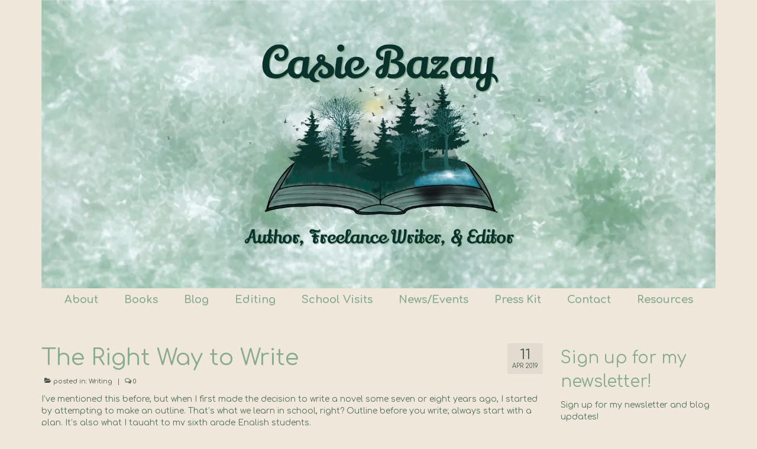

--- FILE ---
content_type: text/html; charset=UTF-8
request_url: https://casiebazay.com/the-right-way-to-write/
body_size: 18935
content:
<!DOCTYPE html>
<html class="no-js" lang="en-US" prefix="og: https://ogp.me/ns#" itemscope="itemscope" itemtype="https://schema.org/WebPage">
<head><style>img.lazy{min-height:1px}</style><link href="https://casiebazay.com/wp-content/plugins/w3-total-cache/pub/js/lazyload.min.js" as="script">
  <meta charset="UTF-8">
  <meta name="viewport" content="width=device-width, initial-scale=1.0">
  <meta http-equiv="X-UA-Compatible" content="IE=edge">
  	<style>img:is([sizes="auto" i], [sizes^="auto," i]) { contain-intrinsic-size: 3000px 1500px }</style>
	
<!-- Search Engine Optimization by Rank Math PRO - https://rankmath.com/ -->
<title>The Right Way to Write - Casie Bazay</title>
<meta name="description" content="I&#039;ve mentioned this before, but when I first made the decision to write a novel some seven or eight years ago, I started by attempting to make an outline."/>
<meta name="robots" content="index, follow, max-snippet:-1, max-video-preview:-1, max-image-preview:large"/>
<link rel="canonical" href="https://casiebazay.com/the-right-way-to-write/" />
<meta property="og:locale" content="en_US" />
<meta property="og:type" content="article" />
<meta property="og:title" content="The Right Way to Write - Casie Bazay" />
<meta property="og:description" content="I&#039;ve mentioned this before, but when I first made the decision to write a novel some seven or eight years ago, I started by attempting to make an outline." />
<meta property="og:url" content="https://casiebazay.com/the-right-way-to-write/" />
<meta property="og:site_name" content="Casie Bazay" />
<meta property="article:tag" content="writing" />
<meta property="article:tag" content="writing books" />
<meta property="article:section" content="Writing" />
<meta property="og:updated_time" content="2019-04-12T00:51:05-05:00" />
<meta property="og:image" content="https://casiebazay.com/wp-content/uploads/2019/04/right-238370_1280.jpg" />
<meta property="og:image:secure_url" content="https://casiebazay.com/wp-content/uploads/2019/04/right-238370_1280.jpg" />
<meta property="og:image:width" content="1280" />
<meta property="og:image:height" content="753" />
<meta property="og:image:alt" content="The Right Way to Write" />
<meta property="og:image:type" content="image/jpeg" />
<meta property="article:published_time" content="2019-04-11T23:25:23-05:00" />
<meta property="article:modified_time" content="2019-04-12T00:51:05-05:00" />
<meta name="twitter:card" content="summary_large_image" />
<meta name="twitter:title" content="The Right Way to Write - Casie Bazay" />
<meta name="twitter:description" content="I&#039;ve mentioned this before, but when I first made the decision to write a novel some seven or eight years ago, I started by attempting to make an outline." />
<meta name="twitter:creator" content="@CasieBazay" />
<meta name="twitter:image" content="https://casiebazay.com/wp-content/uploads/2019/04/right-238370_1280.jpg" />
<meta name="twitter:label1" content="Written by" />
<meta name="twitter:data1" content="Casie" />
<meta name="twitter:label2" content="Time to read" />
<meta name="twitter:data2" content="3 minutes" />
<script type="application/ld+json" class="rank-math-schema-pro">{"@context":"https://schema.org","@graph":[{"@type":["Person","Organization"],"@id":"https://casiebazay.com/#person","name":"Casie Bazay","logo":{"@type":"ImageObject","@id":"https://casiebazay.com/#logo","url":"https://casiebazay.com/wp-content/uploads/2024/05/CB-New-web-art-square-name.jpg","contentUrl":"https://casiebazay.com/wp-content/uploads/2024/05/CB-New-web-art-square-name.jpg","caption":"Casie Bazay","inLanguage":"en-US","width":"1177","height":"1121"},"image":{"@type":"ImageObject","@id":"https://casiebazay.com/#logo","url":"https://casiebazay.com/wp-content/uploads/2024/05/CB-New-web-art-square-name.jpg","contentUrl":"https://casiebazay.com/wp-content/uploads/2024/05/CB-New-web-art-square-name.jpg","caption":"Casie Bazay","inLanguage":"en-US","width":"1177","height":"1121"}},{"@type":"WebSite","@id":"https://casiebazay.com/#website","url":"https://casiebazay.com","name":"Casie Bazay","publisher":{"@id":"https://casiebazay.com/#person"},"inLanguage":"en-US"},{"@type":"ImageObject","@id":"https://casiebazay.com/wp-content/uploads/2019/04/right-238370_1280.jpg","url":"https://casiebazay.com/wp-content/uploads/2019/04/right-238370_1280.jpg","width":"1280","height":"753","inLanguage":"en-US"},{"@type":"WebPage","@id":"https://casiebazay.com/the-right-way-to-write/#webpage","url":"https://casiebazay.com/the-right-way-to-write/","name":"The Right Way to Write - Casie Bazay","datePublished":"2019-04-11T23:25:23-05:00","dateModified":"2019-04-12T00:51:05-05:00","isPartOf":{"@id":"https://casiebazay.com/#website"},"primaryImageOfPage":{"@id":"https://casiebazay.com/wp-content/uploads/2019/04/right-238370_1280.jpg"},"inLanguage":"en-US"},{"@type":"Person","@id":"https://casiebazay.com/author/admin/","name":"Casie","url":"https://casiebazay.com/author/admin/","image":{"@type":"ImageObject","@id":"https://secure.gravatar.com/avatar/cd48eb5a76529a213bfde981691248d4b88c8d660054397d67273933942aae5f?s=96&amp;d=mm&amp;r=g","url":"https://secure.gravatar.com/avatar/cd48eb5a76529a213bfde981691248d4b88c8d660054397d67273933942aae5f?s=96&amp;d=mm&amp;r=g","caption":"Casie","inLanguage":"en-US"},"sameAs":["http://casiebazay.com","https://twitter.com/@CasieBazay"]},{"@type":"BlogPosting","headline":"The Right Way to Write - Casie Bazay","datePublished":"2019-04-11T23:25:23-05:00","dateModified":"2019-04-12T00:51:05-05:00","articleSection":"Writing","author":{"@id":"https://casiebazay.com/author/admin/","name":"Casie"},"publisher":{"@id":"https://casiebazay.com/#person"},"description":"I&#039;ve mentioned this before, but when I first made the decision to write a novel some seven or eight years ago, I started by attempting to make an outline.","name":"The Right Way to Write - Casie Bazay","@id":"https://casiebazay.com/the-right-way-to-write/#richSnippet","isPartOf":{"@id":"https://casiebazay.com/the-right-way-to-write/#webpage"},"image":{"@id":"https://casiebazay.com/wp-content/uploads/2019/04/right-238370_1280.jpg"},"inLanguage":"en-US","mainEntityOfPage":{"@id":"https://casiebazay.com/the-right-way-to-write/#webpage"}}]}</script>
<!-- /Rank Math WordPress SEO plugin -->

<link rel='dns-prefetch' href='//fonts.googleapis.com' />
<link rel="alternate" type="application/rss+xml" title="Casie Bazay &raquo; Feed" href="https://casiebazay.com/feed/" />
<link rel="alternate" type="application/rss+xml" title="Casie Bazay &raquo; Comments Feed" href="https://casiebazay.com/comments/feed/" />
<script type="text/javascript">
/* <![CDATA[ */
window._wpemojiSettings = {"baseUrl":"https:\/\/s.w.org\/images\/core\/emoji\/16.0.1\/72x72\/","ext":".png","svgUrl":"https:\/\/s.w.org\/images\/core\/emoji\/16.0.1\/svg\/","svgExt":".svg","source":{"concatemoji":"https:\/\/casiebazay.com\/wp-includes\/js\/wp-emoji-release.min.js?ver=6.8.3"}};
/*! This file is auto-generated */
!function(s,n){var o,i,e;function c(e){try{var t={supportTests:e,timestamp:(new Date).valueOf()};sessionStorage.setItem(o,JSON.stringify(t))}catch(e){}}function p(e,t,n){e.clearRect(0,0,e.canvas.width,e.canvas.height),e.fillText(t,0,0);var t=new Uint32Array(e.getImageData(0,0,e.canvas.width,e.canvas.height).data),a=(e.clearRect(0,0,e.canvas.width,e.canvas.height),e.fillText(n,0,0),new Uint32Array(e.getImageData(0,0,e.canvas.width,e.canvas.height).data));return t.every(function(e,t){return e===a[t]})}function u(e,t){e.clearRect(0,0,e.canvas.width,e.canvas.height),e.fillText(t,0,0);for(var n=e.getImageData(16,16,1,1),a=0;a<n.data.length;a++)if(0!==n.data[a])return!1;return!0}function f(e,t,n,a){switch(t){case"flag":return n(e,"\ud83c\udff3\ufe0f\u200d\u26a7\ufe0f","\ud83c\udff3\ufe0f\u200b\u26a7\ufe0f")?!1:!n(e,"\ud83c\udde8\ud83c\uddf6","\ud83c\udde8\u200b\ud83c\uddf6")&&!n(e,"\ud83c\udff4\udb40\udc67\udb40\udc62\udb40\udc65\udb40\udc6e\udb40\udc67\udb40\udc7f","\ud83c\udff4\u200b\udb40\udc67\u200b\udb40\udc62\u200b\udb40\udc65\u200b\udb40\udc6e\u200b\udb40\udc67\u200b\udb40\udc7f");case"emoji":return!a(e,"\ud83e\udedf")}return!1}function g(e,t,n,a){var r="undefined"!=typeof WorkerGlobalScope&&self instanceof WorkerGlobalScope?new OffscreenCanvas(300,150):s.createElement("canvas"),o=r.getContext("2d",{willReadFrequently:!0}),i=(o.textBaseline="top",o.font="600 32px Arial",{});return e.forEach(function(e){i[e]=t(o,e,n,a)}),i}function t(e){var t=s.createElement("script");t.src=e,t.defer=!0,s.head.appendChild(t)}"undefined"!=typeof Promise&&(o="wpEmojiSettingsSupports",i=["flag","emoji"],n.supports={everything:!0,everythingExceptFlag:!0},e=new Promise(function(e){s.addEventListener("DOMContentLoaded",e,{once:!0})}),new Promise(function(t){var n=function(){try{var e=JSON.parse(sessionStorage.getItem(o));if("object"==typeof e&&"number"==typeof e.timestamp&&(new Date).valueOf()<e.timestamp+604800&&"object"==typeof e.supportTests)return e.supportTests}catch(e){}return null}();if(!n){if("undefined"!=typeof Worker&&"undefined"!=typeof OffscreenCanvas&&"undefined"!=typeof URL&&URL.createObjectURL&&"undefined"!=typeof Blob)try{var e="postMessage("+g.toString()+"("+[JSON.stringify(i),f.toString(),p.toString(),u.toString()].join(",")+"));",a=new Blob([e],{type:"text/javascript"}),r=new Worker(URL.createObjectURL(a),{name:"wpTestEmojiSupports"});return void(r.onmessage=function(e){c(n=e.data),r.terminate(),t(n)})}catch(e){}c(n=g(i,f,p,u))}t(n)}).then(function(e){for(var t in e)n.supports[t]=e[t],n.supports.everything=n.supports.everything&&n.supports[t],"flag"!==t&&(n.supports.everythingExceptFlag=n.supports.everythingExceptFlag&&n.supports[t]);n.supports.everythingExceptFlag=n.supports.everythingExceptFlag&&!n.supports.flag,n.DOMReady=!1,n.readyCallback=function(){n.DOMReady=!0}}).then(function(){return e}).then(function(){var e;n.supports.everything||(n.readyCallback(),(e=n.source||{}).concatemoji?t(e.concatemoji):e.wpemoji&&e.twemoji&&(t(e.twemoji),t(e.wpemoji)))}))}((window,document),window._wpemojiSettings);
/* ]]> */
</script>
<style id='wp-emoji-styles-inline-css' type='text/css'>

	img.wp-smiley, img.emoji {
		display: inline !important;
		border: none !important;
		box-shadow: none !important;
		height: 1em !important;
		width: 1em !important;
		margin: 0 0.07em !important;
		vertical-align: -0.1em !important;
		background: none !important;
		padding: 0 !important;
	}
</style>
<link rel='stylesheet' id='wp-block-library-css' href='https://casiebazay.com/wp-includes/css/dist/block-library/style.min.css?ver=6.8.3' type='text/css' media='all' />
<style id='classic-theme-styles-inline-css' type='text/css'>
/*! This file is auto-generated */
.wp-block-button__link{color:#fff;background-color:#32373c;border-radius:9999px;box-shadow:none;text-decoration:none;padding:calc(.667em + 2px) calc(1.333em + 2px);font-size:1.125em}.wp-block-file__button{background:#32373c;color:#fff;text-decoration:none}
</style>
<style id='global-styles-inline-css' type='text/css'>
:root{--wp--preset--aspect-ratio--square: 1;--wp--preset--aspect-ratio--4-3: 4/3;--wp--preset--aspect-ratio--3-4: 3/4;--wp--preset--aspect-ratio--3-2: 3/2;--wp--preset--aspect-ratio--2-3: 2/3;--wp--preset--aspect-ratio--16-9: 16/9;--wp--preset--aspect-ratio--9-16: 9/16;--wp--preset--color--black: #000;--wp--preset--color--cyan-bluish-gray: #abb8c3;--wp--preset--color--white: #fff;--wp--preset--color--pale-pink: #f78da7;--wp--preset--color--vivid-red: #cf2e2e;--wp--preset--color--luminous-vivid-orange: #ff6900;--wp--preset--color--luminous-vivid-amber: #fcb900;--wp--preset--color--light-green-cyan: #7bdcb5;--wp--preset--color--vivid-green-cyan: #00d084;--wp--preset--color--pale-cyan-blue: #8ed1fc;--wp--preset--color--vivid-cyan-blue: #0693e3;--wp--preset--color--vivid-purple: #9b51e0;--wp--preset--color--virtue-primary: #88ab8e;--wp--preset--color--virtue-primary-light: #afc8ad;--wp--preset--color--very-light-gray: #eee;--wp--preset--color--very-dark-gray: #444;--wp--preset--gradient--vivid-cyan-blue-to-vivid-purple: linear-gradient(135deg,rgba(6,147,227,1) 0%,rgb(155,81,224) 100%);--wp--preset--gradient--light-green-cyan-to-vivid-green-cyan: linear-gradient(135deg,rgb(122,220,180) 0%,rgb(0,208,130) 100%);--wp--preset--gradient--luminous-vivid-amber-to-luminous-vivid-orange: linear-gradient(135deg,rgba(252,185,0,1) 0%,rgba(255,105,0,1) 100%);--wp--preset--gradient--luminous-vivid-orange-to-vivid-red: linear-gradient(135deg,rgba(255,105,0,1) 0%,rgb(207,46,46) 100%);--wp--preset--gradient--very-light-gray-to-cyan-bluish-gray: linear-gradient(135deg,rgb(238,238,238) 0%,rgb(169,184,195) 100%);--wp--preset--gradient--cool-to-warm-spectrum: linear-gradient(135deg,rgb(74,234,220) 0%,rgb(151,120,209) 20%,rgb(207,42,186) 40%,rgb(238,44,130) 60%,rgb(251,105,98) 80%,rgb(254,248,76) 100%);--wp--preset--gradient--blush-light-purple: linear-gradient(135deg,rgb(255,206,236) 0%,rgb(152,150,240) 100%);--wp--preset--gradient--blush-bordeaux: linear-gradient(135deg,rgb(254,205,165) 0%,rgb(254,45,45) 50%,rgb(107,0,62) 100%);--wp--preset--gradient--luminous-dusk: linear-gradient(135deg,rgb(255,203,112) 0%,rgb(199,81,192) 50%,rgb(65,88,208) 100%);--wp--preset--gradient--pale-ocean: linear-gradient(135deg,rgb(255,245,203) 0%,rgb(182,227,212) 50%,rgb(51,167,181) 100%);--wp--preset--gradient--electric-grass: linear-gradient(135deg,rgb(202,248,128) 0%,rgb(113,206,126) 100%);--wp--preset--gradient--midnight: linear-gradient(135deg,rgb(2,3,129) 0%,rgb(40,116,252) 100%);--wp--preset--font-size--small: 13px;--wp--preset--font-size--medium: 20px;--wp--preset--font-size--large: 36px;--wp--preset--font-size--x-large: 42px;--wp--preset--spacing--20: 0.44rem;--wp--preset--spacing--30: 0.67rem;--wp--preset--spacing--40: 1rem;--wp--preset--spacing--50: 1.5rem;--wp--preset--spacing--60: 2.25rem;--wp--preset--spacing--70: 3.38rem;--wp--preset--spacing--80: 5.06rem;--wp--preset--shadow--natural: 6px 6px 9px rgba(0, 0, 0, 0.2);--wp--preset--shadow--deep: 12px 12px 50px rgba(0, 0, 0, 0.4);--wp--preset--shadow--sharp: 6px 6px 0px rgba(0, 0, 0, 0.2);--wp--preset--shadow--outlined: 6px 6px 0px -3px rgba(255, 255, 255, 1), 6px 6px rgba(0, 0, 0, 1);--wp--preset--shadow--crisp: 6px 6px 0px rgba(0, 0, 0, 1);}:where(.is-layout-flex){gap: 0.5em;}:where(.is-layout-grid){gap: 0.5em;}body .is-layout-flex{display: flex;}.is-layout-flex{flex-wrap: wrap;align-items: center;}.is-layout-flex > :is(*, div){margin: 0;}body .is-layout-grid{display: grid;}.is-layout-grid > :is(*, div){margin: 0;}:where(.wp-block-columns.is-layout-flex){gap: 2em;}:where(.wp-block-columns.is-layout-grid){gap: 2em;}:where(.wp-block-post-template.is-layout-flex){gap: 1.25em;}:where(.wp-block-post-template.is-layout-grid){gap: 1.25em;}.has-black-color{color: var(--wp--preset--color--black) !important;}.has-cyan-bluish-gray-color{color: var(--wp--preset--color--cyan-bluish-gray) !important;}.has-white-color{color: var(--wp--preset--color--white) !important;}.has-pale-pink-color{color: var(--wp--preset--color--pale-pink) !important;}.has-vivid-red-color{color: var(--wp--preset--color--vivid-red) !important;}.has-luminous-vivid-orange-color{color: var(--wp--preset--color--luminous-vivid-orange) !important;}.has-luminous-vivid-amber-color{color: var(--wp--preset--color--luminous-vivid-amber) !important;}.has-light-green-cyan-color{color: var(--wp--preset--color--light-green-cyan) !important;}.has-vivid-green-cyan-color{color: var(--wp--preset--color--vivid-green-cyan) !important;}.has-pale-cyan-blue-color{color: var(--wp--preset--color--pale-cyan-blue) !important;}.has-vivid-cyan-blue-color{color: var(--wp--preset--color--vivid-cyan-blue) !important;}.has-vivid-purple-color{color: var(--wp--preset--color--vivid-purple) !important;}.has-black-background-color{background-color: var(--wp--preset--color--black) !important;}.has-cyan-bluish-gray-background-color{background-color: var(--wp--preset--color--cyan-bluish-gray) !important;}.has-white-background-color{background-color: var(--wp--preset--color--white) !important;}.has-pale-pink-background-color{background-color: var(--wp--preset--color--pale-pink) !important;}.has-vivid-red-background-color{background-color: var(--wp--preset--color--vivid-red) !important;}.has-luminous-vivid-orange-background-color{background-color: var(--wp--preset--color--luminous-vivid-orange) !important;}.has-luminous-vivid-amber-background-color{background-color: var(--wp--preset--color--luminous-vivid-amber) !important;}.has-light-green-cyan-background-color{background-color: var(--wp--preset--color--light-green-cyan) !important;}.has-vivid-green-cyan-background-color{background-color: var(--wp--preset--color--vivid-green-cyan) !important;}.has-pale-cyan-blue-background-color{background-color: var(--wp--preset--color--pale-cyan-blue) !important;}.has-vivid-cyan-blue-background-color{background-color: var(--wp--preset--color--vivid-cyan-blue) !important;}.has-vivid-purple-background-color{background-color: var(--wp--preset--color--vivid-purple) !important;}.has-black-border-color{border-color: var(--wp--preset--color--black) !important;}.has-cyan-bluish-gray-border-color{border-color: var(--wp--preset--color--cyan-bluish-gray) !important;}.has-white-border-color{border-color: var(--wp--preset--color--white) !important;}.has-pale-pink-border-color{border-color: var(--wp--preset--color--pale-pink) !important;}.has-vivid-red-border-color{border-color: var(--wp--preset--color--vivid-red) !important;}.has-luminous-vivid-orange-border-color{border-color: var(--wp--preset--color--luminous-vivid-orange) !important;}.has-luminous-vivid-amber-border-color{border-color: var(--wp--preset--color--luminous-vivid-amber) !important;}.has-light-green-cyan-border-color{border-color: var(--wp--preset--color--light-green-cyan) !important;}.has-vivid-green-cyan-border-color{border-color: var(--wp--preset--color--vivid-green-cyan) !important;}.has-pale-cyan-blue-border-color{border-color: var(--wp--preset--color--pale-cyan-blue) !important;}.has-vivid-cyan-blue-border-color{border-color: var(--wp--preset--color--vivid-cyan-blue) !important;}.has-vivid-purple-border-color{border-color: var(--wp--preset--color--vivid-purple) !important;}.has-vivid-cyan-blue-to-vivid-purple-gradient-background{background: var(--wp--preset--gradient--vivid-cyan-blue-to-vivid-purple) !important;}.has-light-green-cyan-to-vivid-green-cyan-gradient-background{background: var(--wp--preset--gradient--light-green-cyan-to-vivid-green-cyan) !important;}.has-luminous-vivid-amber-to-luminous-vivid-orange-gradient-background{background: var(--wp--preset--gradient--luminous-vivid-amber-to-luminous-vivid-orange) !important;}.has-luminous-vivid-orange-to-vivid-red-gradient-background{background: var(--wp--preset--gradient--luminous-vivid-orange-to-vivid-red) !important;}.has-very-light-gray-to-cyan-bluish-gray-gradient-background{background: var(--wp--preset--gradient--very-light-gray-to-cyan-bluish-gray) !important;}.has-cool-to-warm-spectrum-gradient-background{background: var(--wp--preset--gradient--cool-to-warm-spectrum) !important;}.has-blush-light-purple-gradient-background{background: var(--wp--preset--gradient--blush-light-purple) !important;}.has-blush-bordeaux-gradient-background{background: var(--wp--preset--gradient--blush-bordeaux) !important;}.has-luminous-dusk-gradient-background{background: var(--wp--preset--gradient--luminous-dusk) !important;}.has-pale-ocean-gradient-background{background: var(--wp--preset--gradient--pale-ocean) !important;}.has-electric-grass-gradient-background{background: var(--wp--preset--gradient--electric-grass) !important;}.has-midnight-gradient-background{background: var(--wp--preset--gradient--midnight) !important;}.has-small-font-size{font-size: var(--wp--preset--font-size--small) !important;}.has-medium-font-size{font-size: var(--wp--preset--font-size--medium) !important;}.has-large-font-size{font-size: var(--wp--preset--font-size--large) !important;}.has-x-large-font-size{font-size: var(--wp--preset--font-size--x-large) !important;}
:where(.wp-block-post-template.is-layout-flex){gap: 1.25em;}:where(.wp-block-post-template.is-layout-grid){gap: 1.25em;}
:where(.wp-block-columns.is-layout-flex){gap: 2em;}:where(.wp-block-columns.is-layout-grid){gap: 2em;}
:root :where(.wp-block-pullquote){font-size: 1.5em;line-height: 1.6;}
</style>
<link rel='stylesheet' id='email-subscribers-css' href='https://casiebazay.com/wp-content/plugins/email-subscribers/lite/public/css/email-subscribers-public.css?ver=5.9.11' type='text/css' media='all' />
<style id='kadence-blocks-global-variables-inline-css' type='text/css'>
:root {--global-kb-font-size-sm:clamp(0.8rem, 0.73rem + 0.217vw, 0.9rem);--global-kb-font-size-md:clamp(1.1rem, 0.995rem + 0.326vw, 1.25rem);--global-kb-font-size-lg:clamp(1.75rem, 1.576rem + 0.543vw, 2rem);--global-kb-font-size-xl:clamp(2.25rem, 1.728rem + 1.63vw, 3rem);--global-kb-font-size-xxl:clamp(2.5rem, 1.456rem + 3.26vw, 4rem);--global-kb-font-size-xxxl:clamp(2.75rem, 0.489rem + 7.065vw, 6rem);}:root {--global-palette1: #3182CE;--global-palette2: #2B6CB0;--global-palette3: #1A202C;--global-palette4: #2D3748;--global-palette5: #4A5568;--global-palette6: #718096;--global-palette7: #EDF2F7;--global-palette8: #F7FAFC;--global-palette9: #ffffff;}
</style>
<link rel='stylesheet' id='virtue_theme-css' href='https://casiebazay.com/wp-content/themes/virtue/assets/css/virtue.css?ver=3.4.14' type='text/css' media='all' />
<link rel='stylesheet' id='virtue_skin-css' href='https://casiebazay.com/wp-content/themes/virtue/assets/css/skins/default.css?ver=3.4.14' type='text/css' media='all' />
<link rel='stylesheet' id='redux-google-fonts-virtue-css' href='https://fonts.googleapis.com/css?family=Comfortaa%3A300%2C400%2C500%2C600%2C700%7CLato%3A700&#038;subset=latin&#038;ver=6.8.3' type='text/css' media='all' />
<script type="text/javascript" src="https://casiebazay.com/wp-includes/js/jquery/jquery.min.js?ver=3.7.1" id="jquery-core-js"></script>
<script type="text/javascript" src="https://casiebazay.com/wp-includes/js/jquery/jquery-migrate.min.js?ver=3.4.1" id="jquery-migrate-js"></script>
<!--[if lt IE 9]>
<script type="text/javascript" src="https://casiebazay.com/wp-content/themes/virtue/assets/js/vendor/respond.min.js?ver=6.8.3" id="virtue-respond-js"></script>
<![endif]-->
<link rel="https://api.w.org/" href="https://casiebazay.com/wp-json/" /><link rel="alternate" title="JSON" type="application/json" href="https://casiebazay.com/wp-json/wp/v2/posts/596" /><link rel="EditURI" type="application/rsd+xml" title="RSD" href="https://casiebazay.com/xmlrpc.php?rsd" />
<meta name="generator" content="WordPress 6.8.3" />
<link rel='shortlink' href='https://casiebazay.com/?p=596' />
<link rel="alternate" title="oEmbed (JSON)" type="application/json+oembed" href="https://casiebazay.com/wp-json/oembed/1.0/embed?url=https%3A%2F%2Fcasiebazay.com%2Fthe-right-way-to-write%2F" />
<link rel="alternate" title="oEmbed (XML)" type="text/xml+oembed" href="https://casiebazay.com/wp-json/oembed/1.0/embed?url=https%3A%2F%2Fcasiebazay.com%2Fthe-right-way-to-write%2F&#038;format=xml" />
<style type="text/css">#logo {padding-top:0px;}#logo {padding-bottom:0px;}#logo {margin-left:0px;}#logo {margin-right:0px;}#nav-main {margin-top:0px;}#nav-main {margin-bottom:10px;}.headerfont, .tp-caption {font-family:Comfortaa;}.topbarmenu ul li {font-family:Comfortaa;}.home-message:hover {background-color:#88ab8e; background-color: rgba(136, 171, 142, 0.6);}
  nav.woocommerce-pagination ul li a:hover, .wp-pagenavi a:hover, .panel-heading .accordion-toggle, .variations .kad_radio_variations label:hover, .variations .kad_radio_variations label.selectedValue {border-color: #88ab8e;}
  a, #nav-main ul.sf-menu ul li a:hover, .product_price ins .amount, .price ins .amount, .color_primary, .primary-color, #logo a.brand, #nav-main ul.sf-menu a:hover,
  .woocommerce-message:before, .woocommerce-info:before, #nav-second ul.sf-menu a:hover, .footerclass a:hover, .posttags a:hover, .subhead a:hover, .nav-trigger-case:hover .kad-menu-name, 
  .nav-trigger-case:hover .kad-navbtn, #kadbreadcrumbs a:hover, #wp-calendar a, .star-rating, .has-virtue-primary-color {color: #88ab8e;}
.widget_price_filter .ui-slider .ui-slider-handle, .product_item .kad_add_to_cart:hover, .product_item:hover a.button:hover, .product_item:hover .kad_add_to_cart:hover, .kad-btn-primary, html .woocommerce-page .widget_layered_nav ul.yith-wcan-label li a:hover, html .woocommerce-page .widget_layered_nav ul.yith-wcan-label li.chosen a,
.product-category.grid_item a:hover h5, .woocommerce-message .button, .widget_layered_nav_filters ul li a, .widget_layered_nav ul li.chosen a, .wpcf7 input.wpcf7-submit, .yith-wcan .yith-wcan-reset-navigation,
#containerfooter .menu li a:hover, .bg_primary, .portfolionav a:hover, .home-iconmenu a:hover, p.demo_store, .topclass, #commentform .form-submit #submit, .kad-hover-bg-primary:hover, .widget_shopping_cart_content .checkout,
.login .form-row .button, .variations .kad_radio_variations label.selectedValue, #payment #place_order, .wpcf7 input.wpcf7-back, .shop_table .actions input[type=submit].checkout-button, .cart_totals .checkout-button, input[type="submit"].button, .order-actions .button, .has-virtue-primary-background-color {background: #88ab8e;}a:hover, .has-virtue-primary-light-color {color: #afc8ad;} .kad-btn-primary:hover, .login .form-row .button:hover, #payment #place_order:hover, .yith-wcan .yith-wcan-reset-navigation:hover, .widget_shopping_cart_content .checkout:hover,
	.woocommerce-message .button:hover, #commentform .form-submit #submit:hover, .wpcf7 input.wpcf7-submit:hover, .widget_layered_nav_filters ul li a:hover, .cart_totals .checkout-button:hover,
	.widget_layered_nav ul li.chosen a:hover, .shop_table .actions input[type=submit].checkout-button:hover, .wpcf7 input.wpcf7-back:hover, .order-actions .button:hover, input[type="submit"].button:hover, .product_item:hover .kad_add_to_cart, .product_item:hover a.button, .has-virtue-primary-light-background-color {background: #afc8ad;}.color_gray, .subhead, .subhead a, .posttags, .posttags a, .product_meta a {color:#49544a;}input[type=number]::-webkit-inner-spin-button, input[type=number]::-webkit-outer-spin-button { -webkit-appearance: none; margin: 0; } input[type=number] {-moz-appearance: textfield;}.quantity input::-webkit-outer-spin-button,.quantity input::-webkit-inner-spin-button {display: none;}#containerfooter h3, #containerfooter, .footercredits p, .footerclass a, .footernav ul li a {color:#88ab8e;}.contentclass, .nav-tabs>.active>a, .nav-tabs>.active>a:hover, .nav-tabs>.active>a:focus {background:#eee7da    ;}.topclass {background:#eee7da    ;}.headerclass {background:#eee7da    ;}.mobileclass {background:#eee7da    ;}.footerclass {background:#eee7da    ;}body {background:#eee7da ; background-position: 0% 0%;   }.kad-hidepostauthortop, .postauthortop {display:none;}.product_item .product_details h5 {text-transform: none;}@media (max-width: 979px) {.nav-trigger .nav-trigger-case {position: static; display: block; width: 100%;}} @media (-webkit-min-device-pixel-ratio: 2), (min-resolution: 192dpi) {#logo .kad-standard-logo {display: none;} #logo .kad-retina-logo {display: block;}}.product_item .product_details h5 {min-height:40px;}.kad-topbar-left, .kad-topbar-left .topbarmenu {float:right;} .kad-topbar-left .topbar_social, .kad-topbar-left .topbarmenu ul, .kad-topbar-left .kad-cart-total,.kad-topbar-right #topbar-search .form-search{float:left}[class*="wp-image"] {-webkit-box-shadow: none;-moz-box-shadow: none;box-shadow: none;border:none;}[class*="wp-image"]:hover {-webkit-box-shadow: none;-moz-box-shadow: none;box-shadow: none;border:none;}.light-dropshaddow {-webkit-box-shadow: none;-moz-box-shadow: none;box-shadow: none;}.entry-content p { margin-bottom:16px;}.home-iconmenu a i {
    font-size: 48px;
    color: #88AB8E;
    display: block;
    padding-top: 20px;
}

.footercredits p, .footerclass a, .footernav ul li a {
    color: #88AB8E;
text-align: center}

.footerclass .footercol3 {
    display: flex;
    justify-content: flex-end;
}</style><script type="text/javascript" id="google_gtagjs" src="https://www.googletagmanager.com/gtag/js?id=G-64ZHT9WZDE" async="async"></script>
<script type="text/javascript" id="google_gtagjs-inline">
/* <![CDATA[ */
window.dataLayer = window.dataLayer || [];function gtag(){dataLayer.push(arguments);}gtag('js', new Date());gtag('config', 'G-64ZHT9WZDE', {} );
/* ]]> */
</script>
<link rel="icon" href="https://casiebazay.com/wp-content/uploads/2024/04/cropped-New-web-art-32x32.jpeg" sizes="32x32" />
<link rel="icon" href="https://casiebazay.com/wp-content/uploads/2024/04/cropped-New-web-art-192x192.jpeg" sizes="192x192" />
<link rel="apple-touch-icon" href="https://casiebazay.com/wp-content/uploads/2024/04/cropped-New-web-art-180x180.jpeg" />
<meta name="msapplication-TileImage" content="https://casiebazay.com/wp-content/uploads/2024/04/cropped-New-web-art-270x270.jpeg" />
		<style type="text/css" id="wp-custom-css">
			/*
You can add your own CSS here.

Click the help icon above to learn more.
*/



.btn {
margin-bottom: 20px;
	}		</style>
		<style type="text/css" title="dynamic-css" class="options-output">header #logo a.brand,.logofont{line-height:71px;color:#bcd1c7;font-size:15px;}.kad_tagline{font-family:Comfortaa;line-height:25px;font-weight:normal;font-style:normal;color:#373737;font-size:17px;}.product_item .product_details h5{font-family:Lato;line-height:20px;font-weight:700;font-style:normal;font-size:16px;}h1{font-family:Comfortaa;line-height:40px;font-weight:400;font-style:normal;color:#88ab8e;font-size:38px;}h2{font-family:Comfortaa;line-height:40px;font-weight:normal;font-style:normal;color:#88ab8e;font-size:32px;}h3{font-family:Comfortaa;line-height:40px;font-weight:normal;font-style:normal;color:#88ab8e;font-size:28px;}h4{font-family:Comfortaa;line-height:40px;font-weight:normal;font-style:normal;color:#88ab8e;font-size:24px;}h5{font-family:Comfortaa;line-height:24px;font-weight:700;font-style:normal;color:#88ab8e;font-size:18px;}body{font-family:Comfortaa;line-height:20px;font-weight:400;font-style:normal;color:#58705f;font-size:14px;}#nav-main ul.sf-menu a{font-family:Comfortaa;line-height:18px;font-weight:700;font-style:normal;color:#88ab8e;font-size:18px;}#nav-second ul.sf-menu a{font-family:Comfortaa;line-height:22px;font-weight:400;font-style:normal;color:#88ab8e;font-size:18px;}.kad-nav-inner .kad-mnav, .kad-mobile-nav .kad-nav-inner li a,.nav-trigger-case{font-family:Comfortaa;line-height:20px;font-weight:400;font-style:normal;color:#88ab8e;font-size:16px;}</style></head>
<body class="wp-singular post-template-default single single-post postid-596 single-format-standard wp-embed-responsive wp-theme-virtue wide the-right-way-to-write">
	<div id="kt-skip-link"><a href="#content">Skip to Main Content</a></div>
	<div id="wrapper" class="container">
	<header class="banner headerclass" itemscope itemtype="https://schema.org/WPHeader">
		<div class="container">
		<div class="row">
			<div class="col-md-12 clearfix kad-header-left">
				<div id="logo" class="logocase">
					<a class="brand logofont" href="https://casiebazay.com/">
													<div id="thelogo">
								<img src="data:image/svg+xml,%3Csvg%20xmlns='http://www.w3.org/2000/svg'%20viewBox='0%200%202409%201032'%3E%3C/svg%3E" data-src="https://casiebazay.com/wp-content/uploads/2024/05/CB-New-web-art-lrg-name.jpg" alt="Casie Bazay" width="2409" height="1032" class="kad-standard-logo lazy" />
																<img src="data:image/svg+xml,%3Csvg%20xmlns='http://www.w3.org/2000/svg'%20viewBox='0%200%202560%20929'%3E%3C/svg%3E" data-src="https://casiebazay.com/wp-content/uploads/2024/05/New-web-art-wide-name-scaled.jpg" alt="Casie Bazay" width="2560" height="929" class="kad-retina-logo lazy" style="max-height:1032px" />
															</div>
												</a>
									</div> <!-- Close #logo -->
			</div><!-- close logo span -->
							<div class="col-md-12 kad-header-right">
					<nav id="nav-main" class="clearfix" itemscope itemtype="https://schema.org/SiteNavigationElement">
						<ul id="menu-main" class="sf-menu"><li  class=" menu-item-141"><a href="https://casiebazay.com/about/"><span>About</span></a></li>
<li  class=" menu-item-40"><a href="https://casiebazay.com/books/"><span>Books</span></a></li>
<li  class=" current_page_parent menu-item-38"><a href="https://casiebazay.com/blog/"><span>Blog</span></a></li>
<li  class=" menu-item-39"><a href="https://casiebazay.com/editing/"><span>Editing</span></a></li>
<li  class=" menu-item-2323"><a href="https://casiebazay.com/oklahoma-author-school-visits/"><span>School Visits</span></a></li>
<li  class=" menu-item-1646"><a href="https://casiebazay.com/news-events/"><span>News/Events</span></a></li>
<li  class=" menu-item-1648"><a href="https://casiebazay.com/press-kit/"><span>Press Kit</span></a></li>
<li  class=" menu-item-37"><a href="https://casiebazay.com/contact/"><span>Contact</span></a></li>
<li  class=" menu-item-4320"><a href="https://casiebazay.com/ya-mg-author-read-alouds/"><span>Resources</span></a></li>
</ul>					</nav> 
				</div> <!-- Close menuclass-->
			       
		</div> <!-- Close Row -->
					<div id="mobile-nav-trigger" class="nav-trigger">
				<button class="nav-trigger-case mobileclass collapsed" data-toggle="collapse" data-target=".kad-nav-collapse">
					<span class="kad-navbtn"><i class="icon-reorder"></i></span>
					<span class="kad-menu-name">Menu</span>
				</button>
			</div>
			<div id="kad-mobile-nav" class="kad-mobile-nav">
				<div class="kad-nav-inner mobileclass">
					<div class="kad-nav-collapse">
					<ul id="menu-main-1" class="kad-mnav"><li  class=" menu-item-141"><a href="https://casiebazay.com/about/"><span>About</span></a></li>
<li  class=" menu-item-40"><a href="https://casiebazay.com/books/"><span>Books</span></a></li>
<li  class=" current_page_parent menu-item-38"><a href="https://casiebazay.com/blog/"><span>Blog</span></a></li>
<li  class=" menu-item-39"><a href="https://casiebazay.com/editing/"><span>Editing</span></a></li>
<li  class=" menu-item-2323"><a href="https://casiebazay.com/oklahoma-author-school-visits/"><span>School Visits</span></a></li>
<li  class=" menu-item-1646"><a href="https://casiebazay.com/news-events/"><span>News/Events</span></a></li>
<li  class=" menu-item-1648"><a href="https://casiebazay.com/press-kit/"><span>Press Kit</span></a></li>
<li  class=" menu-item-37"><a href="https://casiebazay.com/contact/"><span>Contact</span></a></li>
<li  class=" menu-item-4320"><a href="https://casiebazay.com/ya-mg-author-read-alouds/"><span>Resources</span></a></li>
</ul>					</div>
				</div>
			</div>
		 
	</div> <!-- Close Container -->
	</header>
	<div class="wrap contentclass" role="document">

	<div id="content" class="container">
	<div class="row single-article" itemscope itemtype="https://schema.org/BlogPosting">
		<div class="main col-lg-9 col-md-8" role="main">
					<article class="post-596 post type-post status-publish format-standard has-post-thumbnail hentry category-writing tag-writing tag-writing-books">
			<div class="meta_post_image" itemprop="image" itemscope itemtype="https://schema.org/ImageObject"><meta itemprop="url" content="https://casiebazay.com/wp-content/uploads/2019/04/right-238370_1280.jpg"><meta itemprop="width" content="1280"><meta itemprop="height" content="753"></div><div class="postmeta updated color_gray">
	<div class="postdate bg-lightgray headerfont">
		<meta itemprop="datePublished" content="2019-04-12T00:51:05-05:00">
		<span class="postday">11</span>
		Apr 2019	</div>
</div>				<header>

				<h1 class="entry-title" itemprop="name headline">The Right Way to Write</h1><div class="subhead">
    <span class="postauthortop author vcard">
    <i class="icon-user"></i> by  <span itemprop="author"><a href="https://casiebazay.com/author/admin/" class="fn" rel="author">Casie</a></span> |</span>
      
    <span class="postedintop"><i class="icon-folder-open"></i> posted in: <a href="https://casiebazay.com/category/writing/" rel="category tag">Writing</a></span>     <span class="kad-hidepostedin">|</span>
    <span class="postcommentscount">
    <i class="icon-comments-alt"></i> 0    </span>
</div>				
				</header>

				<div class="entry-content" itemprop="articleBody">
					
<p>I&#8217;ve mentioned this before, but when I first made the decision to write a novel some seven or eight years ago, I started by attempting to make an outline. That&#8217;s what we learn in school, right? Outline before you write; always start with a plan. It&#8217;s also what I taught to my sixth grade English students.</p>



<div style="height:20px" aria-hidden="true" class="wp-block-spacer"></div>



<p>The only difference was. . . this wasn&#8217;t an essay. I&#8217;m fairly decent at writing essays. Give me information on a specific topic, and I can make a pretty outline and then present everything in nice, concise paragraphs. But a novel is a whole different monster. I had no idea where to even begin. I started that outline dozens of times before finally giving up and just moving on to the novel itself.</p>



<div style="height:20px" aria-hidden="true" class="wp-block-spacer"></div>



<p>The problem was, I never even made it to the halfway mark of that story&#8211; though it certainly wasn&#8217;t due to a lack of trying. I was pretty disheartened and fairly certain I&#8217;d failed because I didn&#8217;t know where they story should go. I also assumed I&#8217;d never become a novelist if I couldn&#8217;t produce an outline.</p>



<div style="height:20px" aria-hidden="true" class="wp-block-spacer"></div>



<p>So when I dreamed up the idea for my second book, I tried again. But every time I&#8217;d stare at that outline, my mind would go completely blank. It was as if that stupid piece of paper was sucking every ounce of creativity from my brain. I hated it. </p>



<div style="height:20px" aria-hidden="true" class="wp-block-spacer"></div>



<p>I then attempted (what I thought was) the unthinkable: completing a novel without any semblance of a concrete plan. Sure, I had an idea&#8211;I was pretty certain I knew how the story would end, but in no way did I have a blueprint for getting from point A (the beginning) to point B (the end).</p>



<div style="height:20px" aria-hidden="true" class="wp-block-spacer"></div>



<p>Yet, somehow, I managed to complete that novel (THE TRAVELER). It took several years and countless revisions, but I did it. Turns out it <em>is</em> possible to write without an outline! (I now know I&#8217;m part of an elite group of writers known as <em>pantsers</em>. Ok, just kidding on the elite part. . .)</p>



<div class="wp-block-image"><figure class="aligncenter is-resized"><img fetchpriority="high" decoding="async" src="data:image/svg+xml,%3Csvg%20xmlns='http://www.w3.org/2000/svg'%20viewBox='0%200%20473%20315'%3E%3C/svg%3E" data-src="https://casiebazay.com/wp-content/uploads/2019/04/right-way-1.jpg" alt="" class="wp-image-602 lazy" width="473" height="315"/></figure></div>



<p>After completing a second book without an outline (only much, much faster), I started to realize there&#8217;s no such thing as a right way to write. We all have our own unique methods, and there&#8217;s absolutely nothing wrong with that. </p>



<div style="height:20px" aria-hidden="true" class="wp-block-spacer"></div>



<p>Some people outline, some do tons of research before ever typing a single word. Others go with their gut. Additionally, some people write their story in sequential order; others write random scenes and piece them together. As long as the end product is a cohesive book, that&#8217;s all that really matters, right?</p>



<div style="height:20px" aria-hidden="true" class="wp-block-spacer"></div>



<p>Personally, I always start with an idea and it helps if I can first write a short summary of what I think the story will be. But once I get started, I tend to let the characters lead me. I keep a spiral, taking notes as I go to keep track of characters, places, dates, and other important information. I also do research as I go. Once the rough draft is written, I always have to go back and &#8220;plump up&#8221; my scenes and possibly re-write a few. There&#8217;s lots of revising. But my method works for me. </p>



<div style="height:20px" aria-hidden="true" class="wp-block-spacer"></div>



<p>It may have roots in my<a rel="noreferrer noopener" aria-label=" Imposter Syndrome (opens in a new tab)" href="https://casiebazay.com/overcoming-imposter-syndrome/" target="_blank"> Imposter Syndrome</a>, but for a long time I held the belief that I needed to do things like everyone else in order to be successful. The good news is that writing has taught me to let go of that belief. I&#8217;ve learned there are as many roads to success as there are people to get there. And what a boring world it would be if we all did everything exactly the same. . . </p>



<div style="height:20px" aria-hidden="true" class="wp-block-spacer"></div>



<p>Of course, this isn&#8217;t to say we don&#8217;t stand to gain anything by attending writing conferences or learning from more experienced writers. We do for sure. There are techniques and practices nearly all writers can make use of. But don&#8217;t make the mistake of thinking,<em> since Stephen King does X, I have to do it too</em>. Take what information you find helpful from the gurus, and toss (or stash) the rest. </p>



<div style="height:20px" aria-hidden="true" class="wp-block-spacer"></div>



<p>In the end, we&#8217;re all our own greatest teachers when it comes to writing. We can read all the craft books, attend seminars and conferences, and make all the plans we want, but only hard work and actual writing will help us to each discover <em>our</em> right way to write.</p>



<p> </p>



<p></p>



<p></p>



<p></p>



<p></p>



<p></p>
				</div>

				<footer class="single-footer">
				<span class="posttags"><i class="icon-tag"></i><a href="https://casiebazay.com/tag/writing/" rel="tag">writing</a>, <a href="https://casiebazay.com/tag/writing-books/" rel="tag">writing books</a></span><meta itemscope itemprop="mainEntityOfPage" content="https://casiebazay.com/the-right-way-to-write/" itemType="https://schema.org/WebPage" itemid="https://casiebazay.com/the-right-way-to-write/"><meta itemprop="dateModified" content="2019-04-12T00:51:05-05:00"><div itemprop="publisher" itemscope itemtype="https://schema.org/Organization"><div itemprop="logo" itemscope itemtype="https://schema.org/ImageObject"><meta itemprop="url" content="https://casiebazay.com/wp-content/uploads/2024/05/CB-New-web-art-lrg-name.jpg"><meta itemprop="width" content="2409"><meta itemprop="height" content="1032"></div><meta itemprop="name" content="Casie Bazay"></div>				</footer>
			</article>
					</div>
		<aside class="col-lg-3 col-md-4 kad-sidebar" role="complementary" itemscope itemtype="https://schema.org/WPSideBar">
	<div class="sidebar">
		<section id="email-subscribers-form-2" class="widget-1 widget-first widget widget_email-subscribers-form"><div class="widget-inner"><h3> Sign up for my newsletter! </h3><div class="emaillist" id="es_form_f1-n1"><form action="/the-right-way-to-write/#es_form_f1-n1" method="post" class="es_subscription_form es_shortcode_form " id="es_subscription_form_6925eb1371080" data-source="ig-es" data-form-id="1"><div class="es_caption">Sign up for my newsletter and blog updates!</div><div class="es-field-wrap"><label>Name*<br /><input type="text" name="esfpx_name" class="ig_es_form_field_name" placeholder="" value="" required="required" /></label></div><div class="es-field-wrap ig-es-form-field"><label class="es-field-label">Email*<br /><input class="es_required_field es_txt_email ig_es_form_field_email ig-es-form-input" type="email" name="esfpx_email" value="" placeholder="" required="required" /></label></div><input type="hidden" name="esfpx_lists[]" value="ade7f18481c6" /><input type="hidden" name="esfpx_form_id" value="1" /><input type="hidden" name="es" value="subscribe" />
			<input type="hidden" name="esfpx_es_form_identifier" value="f1-n1" />
			<input type="hidden" name="esfpx_es_email_page" value="596" />
			<input type="hidden" name="esfpx_es_email_page_url" value="https://casiebazay.com/the-right-way-to-write/" />
			<input type="hidden" name="esfpx_status" value="Unconfirmed" />
			<input type="hidden" name="esfpx_es-subscribe" id="es-subscribe-6925eb1371080" value="0a1c846f83" />
			<label style="position:absolute;top:-99999px;left:-99999px;z-index:-99;" aria-hidden="true"><span hidden>Please leave this field empty.</span><input type="email" name="esfpx_es_hp_email" class="es_required_field" tabindex="-1" autocomplete="-1" value="" /></label><label style="display: inline"><input type="checkbox" name="es_gdpr_consent" value="true" required="required" />&nbsp;Please accept terms and conditions</label><br /><input type="submit" name="submit" class="es_subscription_form_submit es_submit_button es_textbox_button" id="es_subscription_form_submit_6925eb1371080" value="Subscribe" /><span class="es_spinner_image" id="spinner-image"><img class="lazy" src="data:image/svg+xml,%3Csvg%20xmlns='http://www.w3.org/2000/svg'%20viewBox='0%200%201%201'%3E%3C/svg%3E" data-src="https://casiebazay.com/wp-content/plugins/email-subscribers/lite/public/images/spinner.gif" alt="Loading" /></span></form><span class="es_subscription_message " id="es_subscription_message_6925eb1371080" role="alert" aria-live="assertive"></span></div></div></section>
		<section id="recent-posts-2" class="widget-2 widget widget_recent_entries"><div class="widget-inner">
		<h3>Recent Posts</h3>
		<ul>
											<li>
					<a href="https://casiebazay.com/the-scoop-of-being-on-sub/">The Scoop of Being on Sub . . .</a>
									</li>
											<li>
					<a href="https://casiebazay.com/a-labor-day-of-love/">A Labor (Day) of Love</a>
									</li>
											<li>
					<a href="https://casiebazay.com/how-to-write-a-synopsis-that-doesnt-suck/">How to Write a Synopsis (that doesn&#8217;t suck!)</a>
									</li>
											<li>
					<a href="https://casiebazay.com/first-books-second-chances/">First Books &#038; Second Chances</a>
									</li>
											<li>
					<a href="https://casiebazay.com/middle-grade-escapade/">Middle Grade Escapade</a>
									</li>
					</ul>

		</div></section><section id="archives-2" class="widget-3 widget widget_archive"><div class="widget-inner"><h3>Archives</h3>		<label class="screen-reader-text" for="archives-dropdown-2">Archives</label>
		<select id="archives-dropdown-2" name="archive-dropdown">
			
			<option value="">Select Month</option>
				<option value='https://casiebazay.com/2024/10/'> October 2024 &nbsp;(1)</option>
	<option value='https://casiebazay.com/2024/09/'> September 2024 &nbsp;(1)</option>
	<option value='https://casiebazay.com/2024/07/'> July 2024 &nbsp;(1)</option>
	<option value='https://casiebazay.com/2024/04/'> April 2024 &nbsp;(1)</option>
	<option value='https://casiebazay.com/2024/02/'> February 2024 &nbsp;(1)</option>
	<option value='https://casiebazay.com/2023/12/'> December 2023 &nbsp;(1)</option>
	<option value='https://casiebazay.com/2023/11/'> November 2023 &nbsp;(1)</option>
	<option value='https://casiebazay.com/2023/05/'> May 2023 &nbsp;(1)</option>
	<option value='https://casiebazay.com/2023/03/'> March 2023 &nbsp;(1)</option>
	<option value='https://casiebazay.com/2023/01/'> January 2023 &nbsp;(1)</option>
	<option value='https://casiebazay.com/2022/12/'> December 2022 &nbsp;(1)</option>
	<option value='https://casiebazay.com/2022/09/'> September 2022 &nbsp;(1)</option>
	<option value='https://casiebazay.com/2022/07/'> July 2022 &nbsp;(1)</option>
	<option value='https://casiebazay.com/2022/06/'> June 2022 &nbsp;(1)</option>
	<option value='https://casiebazay.com/2022/03/'> March 2022 &nbsp;(1)</option>
	<option value='https://casiebazay.com/2022/02/'> February 2022 &nbsp;(1)</option>
	<option value='https://casiebazay.com/2022/01/'> January 2022 &nbsp;(1)</option>
	<option value='https://casiebazay.com/2021/12/'> December 2021 &nbsp;(1)</option>
	<option value='https://casiebazay.com/2021/10/'> October 2021 &nbsp;(1)</option>
	<option value='https://casiebazay.com/2021/09/'> September 2021 &nbsp;(1)</option>
	<option value='https://casiebazay.com/2021/08/'> August 2021 &nbsp;(1)</option>
	<option value='https://casiebazay.com/2021/07/'> July 2021 &nbsp;(1)</option>
	<option value='https://casiebazay.com/2021/05/'> May 2021 &nbsp;(1)</option>
	<option value='https://casiebazay.com/2021/03/'> March 2021 &nbsp;(1)</option>
	<option value='https://casiebazay.com/2021/02/'> February 2021 &nbsp;(1)</option>
	<option value='https://casiebazay.com/2021/01/'> January 2021 &nbsp;(1)</option>
	<option value='https://casiebazay.com/2020/12/'> December 2020 &nbsp;(1)</option>
	<option value='https://casiebazay.com/2020/11/'> November 2020 &nbsp;(1)</option>
	<option value='https://casiebazay.com/2020/10/'> October 2020 &nbsp;(1)</option>
	<option value='https://casiebazay.com/2020/09/'> September 2020 &nbsp;(1)</option>
	<option value='https://casiebazay.com/2020/08/'> August 2020 &nbsp;(1)</option>
	<option value='https://casiebazay.com/2020/07/'> July 2020 &nbsp;(1)</option>
	<option value='https://casiebazay.com/2020/06/'> June 2020 &nbsp;(1)</option>
	<option value='https://casiebazay.com/2020/05/'> May 2020 &nbsp;(1)</option>
	<option value='https://casiebazay.com/2020/04/'> April 2020 &nbsp;(1)</option>
	<option value='https://casiebazay.com/2020/03/'> March 2020 &nbsp;(1)</option>
	<option value='https://casiebazay.com/2020/02/'> February 2020 &nbsp;(1)</option>
	<option value='https://casiebazay.com/2020/01/'> January 2020 &nbsp;(1)</option>
	<option value='https://casiebazay.com/2019/12/'> December 2019 &nbsp;(1)</option>
	<option value='https://casiebazay.com/2019/11/'> November 2019 &nbsp;(1)</option>
	<option value='https://casiebazay.com/2019/10/'> October 2019 &nbsp;(1)</option>
	<option value='https://casiebazay.com/2019/09/'> September 2019 &nbsp;(2)</option>
	<option value='https://casiebazay.com/2019/07/'> July 2019 &nbsp;(1)</option>
	<option value='https://casiebazay.com/2019/06/'> June 2019 &nbsp;(1)</option>
	<option value='https://casiebazay.com/2019/05/'> May 2019 &nbsp;(2)</option>
	<option value='https://casiebazay.com/2019/04/'> April 2019 &nbsp;(1)</option>
	<option value='https://casiebazay.com/2019/03/'> March 2019 &nbsp;(1)</option>
	<option value='https://casiebazay.com/2019/02/'> February 2019 &nbsp;(1)</option>
	<option value='https://casiebazay.com/2019/01/'> January 2019 &nbsp;(2)</option>
	<option value='https://casiebazay.com/2018/12/'> December 2018 &nbsp;(1)</option>
	<option value='https://casiebazay.com/2018/11/'> November 2018 &nbsp;(2)</option>
	<option value='https://casiebazay.com/2018/10/'> October 2018 &nbsp;(2)</option>
	<option value='https://casiebazay.com/2018/09/'> September 2018 &nbsp;(2)</option>
	<option value='https://casiebazay.com/2018/08/'> August 2018 &nbsp;(2)</option>
	<option value='https://casiebazay.com/2018/07/'> July 2018 &nbsp;(2)</option>
	<option value='https://casiebazay.com/2018/06/'> June 2018 &nbsp;(2)</option>
	<option value='https://casiebazay.com/2018/05/'> May 2018 &nbsp;(2)</option>
	<option value='https://casiebazay.com/2018/04/'> April 2018 &nbsp;(2)</option>
	<option value='https://casiebazay.com/2018/03/'> March 2018 &nbsp;(2)</option>
	<option value='https://casiebazay.com/2018/02/'> February 2018 &nbsp;(2)</option>
	<option value='https://casiebazay.com/2018/01/'> January 2018 &nbsp;(2)</option>
	<option value='https://casiebazay.com/2017/12/'> December 2017 &nbsp;(2)</option>
	<option value='https://casiebazay.com/2017/11/'> November 2017 &nbsp;(3)</option>
	<option value='https://casiebazay.com/2017/10/'> October 2017 &nbsp;(2)</option>
	<option value='https://casiebazay.com/2017/09/'> September 2017 &nbsp;(3)</option>
	<option value='https://casiebazay.com/2017/08/'> August 2017 &nbsp;(2)</option>
	<option value='https://casiebazay.com/2017/07/'> July 2017 &nbsp;(2)</option>

		</select>

			<script type="text/javascript">
/* <![CDATA[ */

(function() {
	var dropdown = document.getElementById( "archives-dropdown-2" );
	function onSelectChange() {
		if ( dropdown.options[ dropdown.selectedIndex ].value !== '' ) {
			document.location.href = this.options[ this.selectedIndex ].value;
		}
	}
	dropdown.onchange = onSelectChange;
})();

/* ]]> */
</script>
</div></section><section id="widget_kadence_social-2" class="widget-4 widget-last widget widget_kadence_social"><div class="widget-inner">    <div class="virtue_social_widget clearfix">
      
<a href="https://www.facebook.com/casiebazayediting/" class="facebook_link" title="Facebook" target="_blank" data-toggle="tooltip" data-placement="top" data-original-title="Facebook"><i class="icon-facebook"></i></a><a href="https://twitter.com/CasieBazay" class="twitter_link" title="X formerly Twitter" target="_blank" data-toggle="tooltip" data-placement="top" data-original-title="X formerly Twitter"><i class="icon-twitter"></i></a><a href="https://www.instagram.com/casie_bazay/" class="instagram_link" title="Instagram" target="_blank" data-toggle="tooltip" data-placement="top" data-original-title="Instagram"><i class="icon-instagram"></i></a><a href="https://www.youtube.com/channel/UCcr7Nd-fr2pWyYCPytex-wQ" class="youtube_link" title="YouTube" target="_blank" data-toggle="tooltip" data-placement="top" data-original-title="YouTube"><i class="icon-youtube"></i></a><a href="https://www.linkedin.com/in/casie-bazay-6a33b1134/" class="linkedin_link" title="LinkedIn" target="_blank" data-toggle="tooltip" data-placement="top" data-original-title="LinkedIn"><i class="icon-linkedin"></i></a>    </div>
  </div></section>	</div><!-- /.sidebar -->
</aside><!-- /aside -->
			</div><!-- /.row-->
		</div><!-- /.content -->
	</div><!-- /.wrap -->
	<footer id="containerfooter" class="footerclass" itemscope itemtype="https://schema.org/WPFooter">
  <div class="container">
  	<div class="row">
  								         
					<div class="col-md-4 footercol3">
					<div class="widget-1 widget-first footer-widget"><aside id="block-4" class="widget widget_block"><link rel='stylesheet' id='kadence-blocks-search-css' href='https://casiebazay.com/wp-content/plugins/kadence-blocks/dist/style-blocks-search.css?ver=3.5.27' type='text/css' media='all' />
<style>.kb-search3524bf-1c .kb-search-input[type="text"]{font-size:var(--global-kb-font-size-lg, 2rem);font-family:-apple-system,BlinkMacSystemFont,"Segoe UI",Roboto,Oxygen-Sans,Ubuntu,Cantarell,"Helvetica Neue",sans-serif, "Apple Color Emoji", "Segoe UI Emoji", "Segoe UI Symbol";padding-top:var(--global-kb-spacing-xxs, 0.5rem);padding-bottom:var(--global-kb-spacing-xxs, 0.5rem);border-top:1px solid #88ab8e;border-right:1px solid #88ab8e;border-bottom:1px solid #88ab8e;border-left:1px solid #88ab8e;color:#88ab8e;}.kb-search3524bf-1c .kb-search-input[type="text"]::placeholder{color:#88ab8e;}.kb-search3524bf-1c .kb-search-icon svg{stroke:#88ab8e;fill:none;}.kb-search3524bf-1c:hover .kb-search-icon svg{stroke:#000;fill:none;}.kb-search3524bf-1c .kb-search-close-btn svg{fill:none;}.kb-search3524bf-1c .kb-search-close-btn{font-size:50px;}.kb-search3524bf-1c .kb-search-close-btn:hover svg{fill:none;}@media all and (max-width: 1024px){.kb-search3524bf-1c .kb-search-input[type="text"]{border-top:1px solid #88ab8e;border-right:1px solid #88ab8e;border-bottom:1px solid #88ab8e;border-left:1px solid #88ab8e;}}@media all and (max-width: 767px){.kb-search3524bf-1c .kb-search-input[type="text"]{border-top:1px solid #88ab8e;border-right:1px solid #88ab8e;border-bottom:1px solid #88ab8e;border-left:1px solid #88ab8e;}}</style><div class="kb-search kb-search3524bf-1c wp-block-kadence-search"><form class="kb-search-form" role="search" method="get" action="https://casiebazay.com/"><div class="kb-search-input-wrapper"><input name="s" type="text" class="kb-search-input" placeholder="Search" aria-label="Search"><button type="submit" class="kb-search-icon-submit" aria-label="Search"><span class="kb-search-icon"><svg viewBox="0 0 24 24"  fill="none" stroke="currentColor" stroke-width="2" stroke-linecap="round" stroke-linejoin="round" xmlns="http://www.w3.org/2000/svg"  role="img"><circle cx="11" cy="11" r="8"/><line x1="21" y1="21" x2="16.65" y2="16.65"/></svg></span></button></div></form></div></aside></div>					</div> 
	            			        </div>
        <div class="footercredits clearfix">
    		
    		        	<p>&copy; 2025 Casie Bazay 
- Site by <a href="http://willoid.com">willoid.com</a></p>
    	</div>

  </div>

</footer>

		</div><!--Wrapper-->
		<script type="speculationrules">
{"prefetch":[{"source":"document","where":{"and":[{"href_matches":"\/*"},{"not":{"href_matches":["\/wp-*.php","\/wp-admin\/*","\/wp-content\/uploads\/*","\/wp-content\/*","\/wp-content\/plugins\/*","\/wp-content\/themes\/virtue\/*","\/*\\?(.+)"]}},{"not":{"selector_matches":"a[rel~=\"nofollow\"]"}},{"not":{"selector_matches":".no-prefetch, .no-prefetch a"}}]},"eagerness":"conservative"}]}
</script>
<a rel="nofollow" style="display:none" href="https://casiebazay.com/?blackhole=0cc6410159" title="Do NOT follow this link or you will be banned from the site!">Casie Bazay</a>
<script type="text/javascript" id="email-subscribers-js-extra">
/* <![CDATA[ */
var es_data = {"messages":{"es_empty_email_notice":"Please enter email address","es_rate_limit_notice":"You need to wait for some time before subscribing again","es_single_optin_success_message":"Successfully Subscribed.","es_email_exists_notice":"Email Address already exists!","es_unexpected_error_notice":"Oops.. Unexpected error occurred.","es_invalid_email_notice":"Invalid email address","es_try_later_notice":"Please try after some time"},"es_ajax_url":"https:\/\/casiebazay.com\/wp-admin\/admin-ajax.php"};
/* ]]> */
</script>
<script type="text/javascript" src="https://casiebazay.com/wp-content/plugins/email-subscribers/lite/public/js/email-subscribers-public.js?ver=5.9.11" id="email-subscribers-js"></script>
<script type="text/javascript" src="https://casiebazay.com/wp-content/themes/virtue/assets/js/min/bootstrap-min.js?ver=3.4.14" id="bootstrap-js"></script>
<script type="text/javascript" src="https://casiebazay.com/wp-includes/js/hoverIntent.min.js?ver=1.10.2" id="hoverIntent-js"></script>
<script type="text/javascript" src="https://casiebazay.com/wp-includes/js/imagesloaded.min.js?ver=5.0.0" id="imagesloaded-js"></script>
<script type="text/javascript" src="https://casiebazay.com/wp-includes/js/masonry.min.js?ver=4.2.2" id="masonry-js"></script>
<script type="text/javascript" src="https://casiebazay.com/wp-content/themes/virtue/assets/js/min/plugins-min.js?ver=3.4.14" id="virtue_plugins-js"></script>
<script type="text/javascript" src="https://casiebazay.com/wp-content/themes/virtue/assets/js/min/magnific-popup-min.js?ver=3.4.14" id="magnific-popup-js"></script>
<script type="text/javascript" id="virtue-lightbox-init-js-extra">
/* <![CDATA[ */
var virtue_lightbox = {"loading":"Loading...","of":"%curr% of %total%","error":"The Image could not be loaded."};
/* ]]> */
</script>
<script type="text/javascript" src="https://casiebazay.com/wp-content/themes/virtue/assets/js/min/virtue-lightbox-init-min.js?ver=3.4.14" id="virtue-lightbox-init-js"></script>
<script type="text/javascript" src="https://casiebazay.com/wp-content/themes/virtue/assets/js/min/main-min.js?ver=3.4.14" id="virtue_main-js"></script>
<script type="text/javascript" src="https://casiebazay.com/wp-content/plugins/kadence-blocks/includes/assets/js/kb-search.min.js?ver=3.5.27" id="kadence-blocks-search-js"></script>
	<script>window.w3tc_lazyload=1,window.lazyLoadOptions={elements_selector:".lazy",callback_loaded:function(t){var e;try{e=new CustomEvent("w3tc_lazyload_loaded",{detail:{e:t}})}catch(a){(e=document.createEvent("CustomEvent")).initCustomEvent("w3tc_lazyload_loaded",!1,!1,{e:t})}window.dispatchEvent(e)}}</script><script async src="https://casiebazay.com/wp-content/plugins/w3-total-cache/pub/js/lazyload.min.js"></script></body>
</html>
<!--
Performance optimized by W3 Total Cache. Learn more: https://www.boldgrid.com/w3-total-cache/

Page Caching using Disk: Enhanced 
Lazy Loading

Served from: casiebazay.com @ 2025-11-25 11:44:51 by W3 Total Cache
-->